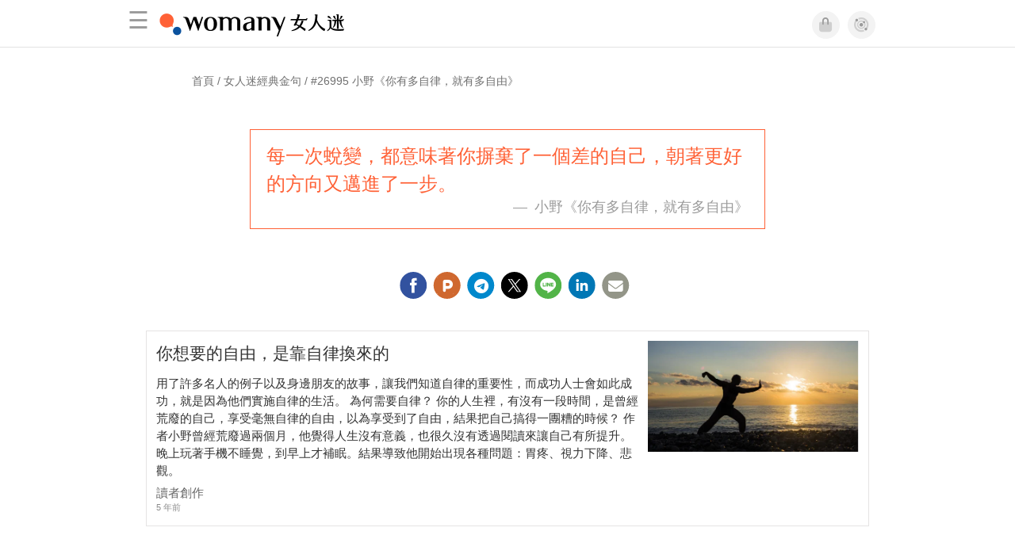

--- FILE ---
content_type: text/html; charset=utf-8
request_url: https://womany.net/quotes/26995
body_size: 10940
content:

<!DOCTYPE html>
<html ⚡>
  <head>
    <meta charset="utf-8">
    <title>女人迷經典金句 — 小野《你有多自律，就有多自由》</title>
      <link rel="preload" as="script" href="https://cdn.ampproject.org/v0.js">

<link rel="preconnect"   href="https://knight.womany.net" crossorigin>
<link rel="dns-prefetch" href="https://knight.womany.net">
<link rel="preconnect"   href="https://api.womany.net" crossorigin>
<link rel="dns-prefetch" href="https://api.womany.net">

    <link rel="canonical" href="https://womany.net/quotes/26995">
    <meta name="amp-google-client-id-api" content="googleanalytics">
    <meta name="description" content="每一次蛻變，都意味著你摒棄了一個差的自己，朝著更好的方向又邁進了一步。">
    <meta name="viewport" content="width=device-width,minimum-scale=1,initial-scale=1">
    <meta name="referrer" content="strict-origin-when-cross-origin">
    <meta property="fb:app_id" content="226870747360988"/>
    <meta property="og:site_name" content="女人迷 womany.net"/>
    <meta property="og:url" content="https://womany.net/quotes/26995"/>
    <meta property="og:title" content="女人迷經典金句 — 小野《你有多自律，就有多自由》"/>
    <meta property="og:description" content="每一次蛻變，都意味著你摒棄了一個差的自己，朝著更好的方向又邁進了一步。">
    <meta property="og:type" content="article"/>
      <meta property="og:image" name="image" content="http://womany.net/cdn-cgi/image/w=1200,h=630,fit=pad,f=auto/http%3A%2F%2Fmaker.womany.net%2Fshoot%3Fpath%3Dquotes%252f26995%26vpw%3D600%26vph%3D1000%26selector%3D.golden" />
      <meta property="og:image:secure_url" content="https://womany.net/cdn-cgi/image/w=1200,h=630,fit=pad,f=auto/http%3A%2F%2Fmaker.womany.net%2Fshoot%3Fpath%3Dquotes%252f26995%26vpw%3D600%26vph%3D1000%26selector%3D.golden" />
      <meta property="og:image:width" content="1200" />
      <meta property="og:image:height" content="630" />
      <meta name="twitter:image" content="https://womany.net/cdn-cgi/image/w=1200,h=630,fit=pad,f=auto/http%3A%2F%2Fmaker.womany.net%2Fshoot%3Fpath%3Dquotes%252f26995%26vpw%3D600%26vph%3D1000%26selector%3D.golden">
    <meta name="twitter:card" content="summary_large_image">
    <meta name="twitter:site" content="@womanyeditor">
    <meta name="twitter:creator" content="@womanyeditor">
    <meta name="twitter:title" content="女人迷經典金句 — 小野《你有多自律，就有多自由》">
    <meta name="twitter:description" content="每一次蛻變，都意味著你摒棄了一個差的自己，朝著更好的方向又邁進了一步。">
    <link rel="shortcut icon" sizes="16x16" href="/favicon.ico">
    <link rel="shortcut icon" sizes="32x32" href="/favicon32.ico">
    <link rel="icon" sizes="300x300" href="https://knight.womany.net/images/womany_logo_300x300_n.png">
      <link rel="apple-touch-icon"  href="https://womany.net/apple-touch-icon.png">
<link rel="apple-touch-icon"  sizes="120x120" href="https://womany.net/cdn-cgi/image/w=120,h=120,fit=scale-down/https://womany.net/apple-touch-icon.png">
<link rel="apple-touch-icon"  sizes="152x152" href="https://womany.net/cdn-cgi/image/w=152,h=152,fit=scale-down/https://womany.net/apple-touch-icon.png">
<link rel="apple-touch-icon"  sizes="167x167" href="https://womany.net/cdn-cgi/image/w=167,h=167,fit=scale-down/https://womany.net/apple-touch-icon.png">
<link rel="apple-touch-icon"  sizes="180x180" href="https://womany.net/cdn-cgi/image/w=180,h=180,fit=scale-down/https://womany.net/apple-touch-icon.png">


    

    <script async src="https://cdn.ampproject.org/v0.js"></script>
    <script async custom-element="amp-analytics" src="https://cdn.ampproject.org/v0/amp-analytics-0.1.js"></script>
    <script async custom-element="amp-social-share" src="https://cdn.ampproject.org/v0/amp-social-share-0.1.js"></script>
    <script async custom-element="amp-sidebar" src="https://cdn.ampproject.org/v0/amp-sidebar-0.1.js"></script>
    <script async custom-element="amp-form" src="https://cdn.ampproject.org/v0/amp-form-0.1.js"></script>
    <script async custom-template="amp-mustache" src="https://cdn.ampproject.org/v0/amp-mustache-0.2.js"></script>
      <script async custom-element="amp-auto-ads" src="https://cdn.ampproject.org/v0/amp-auto-ads-0.1.js"></script>
      <script async custom-element="amp-timeago" src="https://cdn.ampproject.org/v0/amp-timeago-0.1.js"></script>
      <script async custom-element="amp-geo" src="https://cdn.ampproject.org/v0/amp-geo-0.1.js"></script>

    <link rel="stylesheet" href="https://kit.fontawesome.com/ba15b83715.css" crossorigin="anonymous">


      
<script type="application/ld+json">
{
  "@context": "http://schema.org",
  "@graph": [
  {
    "@type": "WebSite",
    "name": "女人迷 Womany",
    "url": "https://womany.net",
    "image": "https://knight.womany.net/images/womany_logo_300x300_n.png",
    "potentialAction": {
      "@type": "SearchAction",
      "target": "https://womany.net/search?q={search_term_string}",
      "query-input": "required name=search_term_string"
    }
  },
  {
  "@context": "http://schema.org",
  "@type": "Organization",
  "name": "吾思傳媒股份有限公司",
  "alternateName": ["womany.net", "女人迷"],
  "url": "https://womany.net",
  "logo": "https://knight.womany.net/images/womany_logo_300x300_n.png",
  "contactPoint": {
    "@type": "ContactPoint",
    "telephone": "+886-2-2377-5999",
    "email": "客服信箱：sweetservice@womany.net",
    "contactType": "customer service",
    "availableLanguage": "Mandarin"
  },
  "sameAs": [
    "https://feeds.feedburner.com/womany",
    "https://instagram.com/womany",
    "https://page.line.me/?accountId=womanyshoptw",
    "https://t.me/womany_net",
    "https://twitter.com/womany",
    "https://www.facebook.com/womany.net",
    "https://www.linkedin.com/company/womany",
    "https://www.youtube.com/@womanytw",
    "news.google.com/publications/CAAqBwgKMLztgQsw4Y_-Ag"
  ]
}

  ]
}
</script>


    <style amp-custom>
      *{box-sizing:border-box}body{color:#333;font-family:PingFang TC,Heiti TC,Noto Sans TC,Noto Sans CJK TC,Source Han Sans TC,Verdana,Helvetica,Microsoft JhengHei,sans-serif;font-size:18px}html[lang=zh-cn] body{font-family:PingFang SC,Heiti SC,Noto Sans CJK SC,Noto Sans SC,Source Han Sans SC,Verdana,Helvetica,Microsoft YaHei,sans-serif}@media (-webkit-min-device-pixel-ratio:1.5625) and (max-width:900px),(-webkit-min-device-pixel-ratio:2) and (max-width:900px),(min-resolution:150dpi) and (max-width:900px){body{font-weight:300}}a{color:#666;text-decoration:none}a h1,a h2,a h3,a h4,a h5,a h6{color:#333}h1,h2,h3,h4,h5,h6{font-size:1em;font-weight:700;line-height:1em;margin:0}.article-actions .sharetools:after{content:"";display:table;clear:both}footer.general-footer{color:#fff;font-size:12.5px;font-weight:300;text-align:center;line-height:2.2em;padding:2em 1em;background-color:#885221;background-image:url(//knight.womany.net/packs/src/images/share/fingerw_q30-6c528cc2b1dd7a19548eb3a733ee6b12.jpg);background-position:50%;background-size:cover}footer.general-footer ul{margin:0;padding:0}footer.general-footer p{line-height:2em;margin:0 0 10px}footer.general-footer a{color:#fff;text-decoration:none}@media (hover:hover){footer.general-footer a:hover{text-decoration:underline}}footer.general-footer>div{margin:0 auto;position:relative}footer.general-footer p.slogan{font-size:1.25em;letter-spacing:.33px;color:#fff;margin:.5em 0 1em}footer.general-footer p.slogan i{color:#ff6136}footer.general-footer ul{line-height:1.8em}footer.general-footer ul li{display:inline-block}footer.general-footer ul li a{padding:0 .33em}footer.general-footer ul.about{font-size:1.45em;font-weight:400}footer.general-footer ul.about li a{padding:0 .22em}footer.general-footer ul.social{font-size:6px;line-height:2em;margin:12px 0}footer.general-footer ul.social li a{font-size:22px}footer.general-footer ul.social .rss,footer.general-footer ul.social span{display:none}footer.general-footer ul.social .fab.fa-telegram-plane{font-size:1.1em}footer.general-footer ul.social .fab.icon-line-white:before{height:22px;width:23px;background-size:contain;background-repeat:no-repeat}footer.general-footer .copyright{border-top:1px solid #fff;margin-top:.5em;padding-top:1em;line-height:1.5em}footer.general-footer .copyright ul li{display:inline-block}footer.general-footer .copyright .year{display:block;font-weight:300;margin-top:1em;line-height:1em}@media (min-width:768px){footer.general-footer>div{max-width:728px}footer.general-footer ul.about{text-align:left}footer.general-footer ul.social{right:0;top:70px;position:absolute}footer.general-footer ul.social li a{padding:0 .25em}footer.general-footer ul.social .rss{display:inline-block}footer.general-footer .copyright{text-align:left}footer.general-footer .copyright ul{display:inline}footer.general-footer .copyright li:first-of-type{padding-left:.33em}footer.general-footer .copyright .year{float:right;margin:0 .4em 0 0;line-height:1.8em}}#w-header .hamburger,#w-sidebar .hamburger{color:#888;cursor:pointer;font-size:30px;line-height:51px;padding:0 11px 9px}#w-header .hamburger:focus,#w-sidebar .hamburger:focus{outline:none}#w-header .hamburger:active,#w-sidebar .hamburger:active{opacity:1}@media (hover:hover){#w-header .hamburger:hover,#w-sidebar .hamburger:hover{opacity:.7}}#w-header .hamburger{float:left}#w-sidebar .hamburger{height:60px}#w-sidebar{font-size:14px;margin:0;background:#f3f3f3;box-shadow:0 0 6px rgba(0,0,0,.2)}#w-sidebar ul{display:block;padding:0;margin:0}#w-sidebar li{list-style:none}#w-sidebar li a{cursor:pointer;text-decoration:none;color:#424242;font-size:1.2em;font-weight:300;padding:12px 10px 12px 25px;display:block;line-height:1em;width:205px}@media (hover:hover){#w-sidebar li a:hover{background:#fff}}#w-sidebar li.spacer{background:transparent;padding:20px 2em 3px 1.8em;font-weight:300;color:#787878;line-height:normal}#w-sidebar li.new-feature a:last-child:after{display:inline-block;font:normal normal normal 14px/1 Font Awesome\ 6 Pro;font-size:inherit;text-rendering:auto;-webkit-font-smoothing:antialiased;-moz-osx-font-smoothing:grayscale;content:"\f111";color:#00a7e3;font-size:12px;transform:scale(.65);position:absolute;left:6px;line-height:21px;opacity:.5;font-weight:900}#w-sidebar li.m-interests{position:relative;display:flex;flex-direction:row;justify-content:flex-start;align-items:center}#w-sidebar li.m-interests input{display:none}@media (hover:hover){#w-sidebar li.m-interests:hover,#w-sidebar li.m-interests a:hover+label#open-submenu:after,#w-sidebar li.m-interests a:hover+label#open-submenu:before{background-color:#fff}#w-sidebar li.m-interests label#close-submenu:hover,#w-sidebar li.m-interests label#open-submenu:hover{cursor:pointer}#w-sidebar li.m-interests label#close-submenu:hover:after,#w-sidebar li.m-interests label#close-submenu:hover:before,#w-sidebar li.m-interests label#open-submenu:hover:after,#w-sidebar li.m-interests label#open-submenu:hover:before{background-color:#fff}}#w-sidebar li.m-interests label{position:relative}#w-sidebar li.m-interests label:after,#w-sidebar li.m-interests label:before{content:"";display:block;width:100%;height:100%;position:absolute}#w-sidebar li.m-interests label:before{top:0}#w-sidebar li.m-interests label:after{width:8px;height:8px;border-top:2px solid rgba(0,0,0,.3);border-right:2px solid rgba(0,0,0,.3)}#w-sidebar li.m-interests label#open-submenu{width:50px;height:40px}#w-sidebar li.m-interests label#open-submenu:before{width:50px;height:40px;right:0}#w-sidebar li.m-interests label#open-submenu:after{transform:translate(-50%,-50%) rotate(45deg);top:50%;right:40%;z-index:2}#w-sidebar li.m-interests label#open-submenu input[type=radio]+.submenu{position:fixed;top:0;left:0;height:200%;background-color:#f3f3f3;transform:translateX(100%);transition:translate,ease,.3s;z-index:3}#w-sidebar li.m-interests label#open-submenu input[type=radio]:checked+.submenu{transform:translateX(0)}#w-sidebar li.m-interests label#close-submenu{display:block;height:70px;font-size:1.2em;font-weight:400;padding:0 0 0 41px;color:rgba(0,0,0,.3)}#w-sidebar li.m-interests label#close-submenu p{margin-bottom:0;position:absolute;bottom:11px;height:24px;line-height:24px}#w-sidebar li.m-interests label#close-submenu:before{top:0;left:0;z-index:-1}#w-sidebar li.m-interests label#close-submenu:after{transform:translateY(-50%) rotate(225deg);bottom:13px;left:22px}#w-sidebar li.m-interests a[title=關注興趣]{width:75%}#w-main-content{margin:0 auto;max-width:980px;padding:20px 0}#structure-breadcrumb{background:#fff;padding:1em;color:#707070;font-weight:300;line-height:1.5;font-size:14px;text-align:center}#structure-breadcrumb .inner{max-width:980px;text-align:left;margin:auto;padding:0 60px;overflow:hidden}#structure-breadcrumb .inner a{color:inherit}@media (hover:hover){#structure-breadcrumb .inner a:hover{color:#ff9f0f}}@media screen and (max-width:640px){#structure-breadcrumb .inner{max-width:100%;white-space:nowrap;overflow:hidden;text-overflow:ellipsis;padding:0 20px}}.article-actions{color:#9b9b9b;font-size:.7em;font-weight:400;padding:1em 0}@media (min-width:768px){.article-actions{font-size:.9em;font-weight:500}}.article-actions .sharetools{display:block;float:right;max-width:400px;width:100%;line-height:1.75em;transform-origin:center right;transform:scale(.85)}.article-actions .sharetools amp-social-share{min-width:40px;min-height:40px;position:relative;float:left;border-radius:50%;background-size:80%;margin:5px}.article-actions .sharetools amp-social-share:before{line-height:35px;position:absolute}.article-actions .sharetools amp-social-share[type=plurk]:before{background-color:#fff;width:25px;height:25px;line-height:25px;-webkit-clip-path:circle(17px);clip-path:circle(17px)}.article-actions .sharetools amp-social-share[type=email]{background-image:none}.article-actions .sharetools amp-social-share[type=print]{padding-left:2px}@media (max-width:767px){.article-actions .sharetools{height:auto;transform-origin:center left;max-width:none;float:none;width:118%;text-align:center}.article-actions .sharetools amp-social-share{float:none;margin:0 2px}}.article-actions .sharetools amp-social-share[type=plurk]{background-color:#cf682f;color:#cf682f}.article-actions .sharetools amp-social-share[type=telegram]{background-color:#08c;color:#fff}.article-actions .sharetools amp-social-share[type=email],.article-actions .sharetools amp-social-share[type=print]{background-color:#939588;color:#fff}.article-actions .sharetools amp-social-share[type=plurk]:before{font-size:36px;top:8px;left:5px}.article-actions .sharetools amp-social-share[type=telegram]:before{font-size:22px;top:3px;left:10px}.article-actions .sharetools amp-social-share[type=email]:before{font-size:22px;top:3px;left:9.5px}.article-actions .sharetools amp-social-share[type=print]:before{font-size:19.8px;top:2px;left:11px}.article-actions .sharetools amp-social-share[type=twitter]{background-size:20px}.article-actions .sharetools{float:none;margin:0 auto}.article-list{padding:.9em}.article-list .article-block{background-color:#fff;display:inline-block;position:relative;margin:0 0 30px;width:100%;color:#333;border:1px solid #e5e3e3}@media (hover:hover){.article-list .article-block:hover{box-shadow:0 0 6px rgba(0,0,0,.33)}}.article-list .article-block:focus{box-shadow:0 0 6px rgba(0,0,0,.33)}.article-list .article-block amp-img.contextimg{display:none}@media (min-width:600px){.article-list .article-block amp-img.contextimg{display:block}}.article-list .article-block .context{display:block;font-size:.85em;padding:.75rem}.article-list .article-block .context h2{color:#333;font-weight:400;font-size:1.4em;line-height:1.5em;padding:0 0 3px;margin-bottom:.5rem}.article-list .article-block .context .contextimg{float:right;width:30%;min-width:220px;margin:0 0 .75em .75em}.article-list .article-block .context p{line-height:1.5em;margin:0 0 .5em}.article-list .article-block .context .author{color:#666;display:block;font-size:.95em;margin-bottom:.1em}.article-list .article-block .context .time{color:#8c8c8c;display:block;font-size:.75em;height:18px}.pagination-wrapper .pagination ul{padding:0;font-size:18px}@media (max-width:640px){.pagination-wrapper .pagination ul{justify-content:space-around;width:100vw;max-width:534px;font-size:16px}.pagination-wrapper .pagination ul a{display:inline-flex;align-items:center;justify-content:center;padding:0 8px;height:48px;min-width:2.5em;line-height:1.1em;margin:0 1px}}@media (max-width:480px){.pagination-wrapper .pagination ul{font-size:14px}.pagination-wrapper .pagination ul a{min-width:1.8em;padding:0 7px}.pagination-wrapper .pagination ul li.next,.pagination-wrapper .pagination ul li.prev{font-size:.85em}}#w-main-content{padding:1em}a.golden,blockquote.golden{margin:1.5em auto 1.25em;padding:15px 20px;max-width:650px;background-color:inherit;color:#ff6136;font-size:1.33em;font-weight:400;display:block;border:1px solid #ff6136}@media (hover:hover){a.golden.index:hover,blockquote.golden.index:hover{background-color:#f6f6f6;color:#d07a00;border-color:#d07a00}}a.golden p,blockquote.golden p{margin:0;line-height:1.5em}a.golden cite,blockquote.golden cite{display:block;text-align:right;color:#9b9b9b;font-size:.75em;font-style:normal}a.golden cite a,blockquote.golden cite a{color:#9b9b9b;text-decoration:none}a.golden cite:before,blockquote.golden cite:before{content:"—";margin-right:.2em}
      body{padding-top:60px}#w-header{background-color:#fff;color:#fff;font-size:14px;height:60px;overflow:hidden;position:fixed;text-align:center;top:0;width:100%;z-index:999;border-bottom:1px solid #e3e3e3}#w-header>div{max-width:980px;margin:0 auto;position:relative}#w-header .womany-logo{width:240px;height:60px;display:block;float:left;background-origin:content-box;background-position:0;background-size:auto 100%;text-indent:200%;overflow:hidden;white-space:nowrap}@media (max-width:600px){#w-header .womany-logo{width:165px}}#w-header .hamburger{color:#9b9b9b}#w-header .social{display:block;height:60px;float:right;cursor:pointer;margin-right:1.5em;padding-top:13.5px;font-size:1.25em}#w-header .social .btn-feature{display:block;float:left;margin-left:10px;width:35px;height:35px;color:#9b9b9b;background-color:#f3f3f3;border:1px solid #f3f3f3;border-radius:50%}@media (hover:hover){#w-header .social .btn-feature:hover{color:#fff;background-color:#ff6136;border-color:#ff6136}}#w-header .social .btn-feature i{font-size:1.05em;line-height:33px}#w-header .social .btn-feature.account{background-size:cover}#w-header .social .btn-log{display:block;height:30px;position:relative;top:3px;float:right;padding:0 1.5em;margin-left:15px;color:#fff;border-radius:5px;font-size:.9em;font-weight:400;line-height:30px;background-color:#ff6136}@media (hover:hover){#w-header .social .btn-log:hover{background-color:#ff4d1d}}@media (max-width:480px){#w-header .social{margin-right:.5em}#w-header .social .btn-log{margin-left:10px;padding:0 1em}}@media (max-width:400px){#w-header .social .btn-log.out{display:none}}@media (prefers-color-scheme:dark){#w-header{background-color:#111;border-color:#262626}#w-header .social .btn-feature{color:#9b9b9b;background-color:#333;border-color:#111}}@media (prefers-color-scheme:dark) and (hover:hover){#w-header .social .btn-feature:hover{color:#fff;background-color:#ff6136;border-color:#ff6136}}#w-sidebar{background-color:#f3f3f3}#w-sidebar li:visited a{background-color:#fff}@media (hover:hover){#w-sidebar li:hover a{background-color:#fff}}#w-sidebar li.new-feature a:last-child:after{color:#00a7e3;opacity:1}article.amp .article-header .interests .interest a{color:#ff6136}@media (hover:hover){article.amp .article-header .interests .interest a:hover{color:#ff6136}}@media (hover:hover){article.amp .article-header .article-actions a:hover{color:#ff6136;text-decoration:none}}article.amp .article-main .article-body a,article.amp .article-main .article-body a:visited,article.amp .article-title{border-color:#ff6136}@media (hover:hover){article.amp .article-main .article-body a:hover{border-color:#ff6136}}article.amp .article-main .article-body blockquote.golden p{color:#ff6136}article.amp .article-main .article-body .further a{background-image:linear-gradient(180deg,transparent 60%,#ff9d83 0)}@media (hover:hover){article.amp .article-main .article-body .further a:hover{background-image:linear-gradient(180deg,transparent 60%,#ff6136 0)}}article.amp .article-main .article-body .further a:visited{background-image:linear-gradient(180deg,transparent 60%,#ff6136 0)}article.amp .article-main .article-meta .related-articles-structure a{background-image:linear-gradient(180deg,transparent 60%,#ff9d83 0)}@media (hover:hover){article.amp .article-main .article-meta .related-articles-structure a:hover{background-image:linear-gradient(180deg,transparent 60%,#ff6136 0)}}article.amp .article-main .article-meta .related-articles-structure a:visited{background-image:linear-gradient(180deg,transparent 60%,#ff6136 0)}article.amp .article-main .article-meta .tags a{color:#ff6136;border:1px solid #ff6136;background-color:transparent}@media (hover:hover){article.amp .article-main .article-meta .tags a:hover{background-color:#f8f8f8}}article.amp .article-main .article-meta .tags a:before{content:"#"}article.amp .article-main .article-meta .editor-info p a{border-color:#ff6136}@media (hover:hover){article.amp .article-main .article-meta .editor-info p a:hover{border-color:#ff6136}}article.amp .article-main .article-meta .article-actions.bottom{border:none}article.amp .article-main .article-meta .embedded-block a{border-color:#ff6136}@media (hover:hover){article.amp .article-main .article-meta .embedded-block a:hover{border-color:#ff6136}}article.amp .article-main .article-meta .disclaimer p a{border-color:#ff6136}@media (hover:hover){article.amp .article-main .article-meta .disclaimer p a:hover{border-color:#ff6136}}@media (prefers-color-scheme:dark){body #w-sidebar li:hover a{background-color:#333}body article.amp .article-header .interests .interest a{color:#ff6136}}@media (prefers-color-scheme:dark) and (hover:hover){body article.amp .article-header .interests .interest a:hover{color:#ff6136}}@media (prefers-color-scheme:dark){body article.amp .article-header .article-title{border-color:#ff6136}body article.amp .article-header .article-actions a{color:grey}}@media (prefers-color-scheme:dark) and (hover:hover){body article.amp .article-header .article-actions a:hover{color:#ff6136}}@media (prefers-color-scheme:dark){body article.amp .article-header .article-actions a:active,body article.amp .article-header .article-actions a:visited,body article.amp .article-main .article-body blockquote.golden p{color:#ff6136}body article.amp .article-main .article-body .further a{background-image:linear-gradient(180deg,transparent 60%,#ff9d83 0)}}@media (prefers-color-scheme:dark) and (hover:hover){body article.amp .article-main .article-body .further a:hover{background-image:linear-gradient(180deg,transparent 60%,#ff6136 0)}}@media (prefers-color-scheme:dark){body article.amp .article-main .article-body .further a:visited{background-image:linear-gradient(180deg,transparent 60%,#ff6136 0)}body article.amp .article-main .article-meta .related-articles-structure a{background-image:linear-gradient(180deg,transparent 60%,#ff9d83 0)}}@media (prefers-color-scheme:dark) and (hover:hover){body article.amp .article-main .article-meta .related-articles-structure a:hover{background-image:linear-gradient(180deg,transparent 60%,#ff6136 0)}}@media (prefers-color-scheme:dark){body article.amp .article-main .article-meta .related-articles-structure a:visited{background-image:linear-gradient(180deg,transparent 60%,#ff6136 0)}body article.amp .article-main .article-meta .tags a{color:#ff6136;border-color:#ff6136}}@media (prefers-color-scheme:dark) and (hover:hover){body article.amp .article-main .article-meta .tags a:active:hover,body article.amp .article-main .article-meta .tags a:hover,body article.amp .article-main .article-meta .tags a:visited:hover{color:#ff6136;background-color:rgba(240,140,0,.15)}}@media (prefers-color-scheme:dark){body article.amp .article-main .article-meta .tags a:active{background-color:rgba(240,140,0,.25)}body article.amp .article-main .article-meta .article-author .author{color:#999}}#w-header .womany-logo{background-image:url(/images/header_logo_560x120_womany_light_n.png)}@media (prefers-color-scheme:dark){#w-header .womany-logo{background-image:url(/images/header_logo_560x120_womany_dark_n.png)}}@media (max-width:480px){#w-header .womany-logo{width:135px;background-position:0;background-size:230px}}@media (max-width:374px){#w-header .womany-logo{width:80px;background-position:-183px -1px;background-size:auto 110%}}
    </style>
    <style amp-boilerplate>body{-webkit-animation:-amp-start 8s steps(1,end) 0s 1 normal both;-moz-animation:-amp-start 8s steps(1,end) 0s 1 normal both;-ms-animation:-amp-start 8s steps(1,end) 0s 1 normal both;animation:-amp-start 8s steps(1,end) 0s 1 normal both}@-webkit-keyframes -amp-start{from{visibility:hidden}to{visibility:visible}}@-moz-keyframes -amp-start{from{visibility:hidden}to{visibility:visible}}@-ms-keyframes -amp-start{from{visibility:hidden}to{visibility:visible}}@-o-keyframes -amp-start{from{visibility:hidden}to{visibility:visible}}@keyframes -amp-start{from{visibility:hidden}to{visibility:visible}}</style><noscript><style amp-boilerplate>body{-webkit-animation:none;-moz-animation:none;-ms-animation:none;animation:none}</style></noscript>

  </head>

  <body data-browser="Chrome" data-browser-version="119" data-browser-lang="" class="b-quotes b-show b-26995 s-womany" id="ampbody">
      
<amp-analytics config="https://www.googletagmanager.com/amp.json?id=GTM-WM8QJRWX&gtm.url=SOURCE_URL" data-credentials="include"></amp-analytics>


        
<!-- GA4 -->

<amp-analytics type="gtag" data-credentials="include">
<script type="application/json">
{
  "vars": {
    "linker": { "domains": ["womany.net", "cn.womany.net", "en.womany.net", "jp.womany.net", "talk.womany.net", "shop.womany.net", "lianhonghong.com", "talk.lianhonghong.com"] },
    "config": {
      "G-RMQE8FQW44": { "groups": "default", "content_group": "amp_general-amp_quotes_show" }
    }
  },
  "triggers": {
    "button-m-hamburger": {
      "on": "click",
      "selector": ".hamburger",
      "vars": {
        "content_group": "general-amp_quotes_show",
        "event_name": "Website Tracking",
        "event_category": "menu-header_click",
        "event_label": "hamburger-amp"
      }
    },
    "header-womany-logo": {
      "on": "click",
      "selector": ".womany-logo",
      "vars": {
        "content_group": "general-amp_quotes_show",
        "event_name": "Website Tracking",
        "event_category": "menu-header_click",
        "event_label": "m-womany-logo-amp"
      }
    },
    "header-login": {
      "on": "click",
      "selector": ".btn-login",
      "vars": {
        "content_group": "general-amp_quotes_show",
        "event_name": "Website Tracking",
        "event_category": "menu-header_click",
        "event_label": "m-login-amp"
      }
    },
    "header-icon": {
      "on": "click",
      "selector": ".btn-feature",
      "vars": {
        "content_group": "general-amp_quotes_show",
        "event_name": "Website Tracking",
        "event_category": "menu-header_click",
        "event_label": "${trackthis}-amp"
      }
    },
    "sidenav-li-click": {
      "on": "click",
      "selector": ".sidebar li",
      "vars": {
        "content_group": "general-amp_quotes_show",
        "event_name": "Website Tracking",
        "event_category": "menu-sidenav_click",
        "event_label": "${eventLbl}-amp"
      }
    }
  }
}
</script>
</amp-analytics>


        <amp-geo layout="nodisplay"></amp-geo>
<amp-analytics>
  <script type="application/json">
    {
      "transport": {
        "xhrpost": true,
        "useBody": true
      },
      "requests": {
        "event": "https://api.womany.net/analytics/mixpanel"
      },
      "extraUrlParams": {
        "properties": {
          "distinct_id": "${accessReaderId}",
          "$current_url": "${sourceUrl}",
          "$initial_referrer": "$IF(${externalReferrer}, ${externalReferrer}, $direct)",
          "$insert_id": "${random}",
          "$lib_version": "20230906-2000",
          "$os": "${uach(platform)}",
          "$model": "${uach(model)}",
          "$referrer": "${documentReferrer}",
          "$screen_height": "${screenHeight}",
          "$screen_width": "${screenWidth}",
          "$user_id": "${accessReaderId}",
          "current_domain": "${sourceHost}",
          "current_page_title": "${title}",
          "current_url_path": "${sourcePath}",
          "mp_country_code": "${ampGeo(ISOCountry)}",
          "mp_lib": "web_amp",
          "fbclid": "${queryParam(fbclid)}",
          "gclid": "${queryParam(gclid)}",
          "utm_campaign": "${queryParam(utm_campaign)}",
          "utm_content": "${queryParam(utm_content)}",
          "utm_medium": "${queryParam(utm_medium)}",
          "utm_source": "${queryParam(utm_source)}",
          "utm_term": "${queryParam(utm_term)}",
          "$geo_source": "amp-geo",
          "$timezone": "${timezoneCode}"
        }

      },
      "triggers": {
        "trackPageview": {
          "on": "visible",
          "request": "event",
          "extraUrlParams": {
            "event": "$mp_web_page_view"
          }
        },

        "button-m-hamburger": {
          "request": "event",
          "on": "click",
          "selector": ".hamburger",
          "extraUrlParams": {
            "event": "Website Tracking",
            "vars": {
              "content_group": "general-amp_quotes_show",
              "Event Category": "menu-header_click",
              "Event Label": "hamburger-amp"
            }
          }
        },
        "header-womany-logo": {
          "request": "event",
          "on": "click",
          "selector": ".womany-logo",
          "extraUrlParams": {
            "event": "Website Tracking",
            "vars": {
              "content_group": "general-amp_quotes_show",
              "Event Category": "menu-header_click",
              "Event Label": "m-womany-logo-amp"
            }
          }
        },
        "header-login": {
          "request": "event",
          "on": "click",
          "selector": ".btn-login",
          "extraUrlParams": {
            "event": "Website Tracking",
            "vars": {
              "content_group": "general-amp_quotes_show",
              "Event Category": "menu-header_click",
              "Event Label": "m-login-amp"
            }
          }
        },
        "header-icon": {
          "request": "event",
          "on": "click",
          "selector": ".btn-feature",
          "extraUrlParams": {
            "event": "Website Tracking",
            "vars": {
              "content_group": "general-amp_quotes_show",
              "Event Category": "menu-header_click",
              "Event Label": "${trackthis}-amp"
            }
          }
        },
        "sidenav-li-click": {
          "request": "event",
          "on": "click",
          "selector": ".sidebar li",
          "extraUrlParams": {
            "event": "Website Tracking",
            "vars": {
              "content_group": "general-amp_quotes_show",
              "Event Category": "menu-sidenav_click",
              "Event Label": "${eventLbl}-amp"
            }
          }
        }
      }
    }
  </script>
</amp-analytics>


      <amp-auto-ads type="adsense" data-ad-client="ca-pub-0432342388581356"></amp-auto-ads>

      

<header id="w-header" >
  <div>

      <div role="button" on="tap:w-sidebar.toggle" tabindex="0" class="hamburger">☰</div>

    <a class="womany-logo" href="/?ref=amp-header-logo">
      女人迷 Womany
    </a>

    <div class="social">

      <a class="shop btn-feature" href="https://shop.womany.net?ref=amp-header-icon" data-vars-trackthis="shop" target="_blank" title="女人迷商號">
        <i class="fa-fw fad fa-shopping-bag" aria-hidden="true"></i>
      </a>

      <a class="dei btn-feature" href="https://womany.net/dei/?ref=amp-header-icon" data-vars-trackthis="dei" target="_blank" title="DEI 多元共融">
        <i class="fa-fw fad fa-solar-system" aria-hidden="true"></i>
      </a>

      <span amp-access="NOT data.user.login" amp-access-hide>
        <a class="btn-log" on="tap:amp-access.login-sign-in" rel="nofollow" role="button">登入</a>
      </span>

      <span amp-access="data.user.login" amp-access-hide>
        <a class="btn-log out" on="tap:amp-access.login-sign-out" rel="nofollow" role="button">登出</a>
        <template amp-access-template type="amp-mustache">
          <a class="account btn-feature" href="https://womany.net/users/profile?ref=amp-header-icon" rel="nofollow" style="background-image: url(https://womany.net/cdn-cgi/image/w=70,h=70,fit=scale-down,f=auto/https:{{data.user.avatar}});">
          </a>
        </template>
      </span>

    </div>

  </div>
</header>


      <amp-sidebar id="w-sidebar" layout="nodisplay" side="left" >
  <form action="/" target="_top">
    <div role="button" aria-label="close sidebar" on="tap:w-sidebar.toggle" tabindex="0" class="hamburger">☰</div>

    <ul class="sidebar" itemscope itemtype="http://www.schema.org/SiteNavigationElement">

      <li class="spacer">主題分類</li>

      <li class="m-collections" itemprop="name" data-vars-event-lbl="m-collections">
        <meta content="https://womany.net/collections" itemprop="url">
        <a href="https://womany.net/collections?ref=amp-nav" title="特色專題">
          特色專題
        </a>
      </li>

      <li class="m-hottopics" itemprop="name" data-vars-event-lbl="m-hottopics">
        <meta content="https://womany.net/hottopics" itemprop="url">
        <a href="https://womany.net/hottopics?ref=amp-nav" title="熱門單元">
          熱門單元
        </a>
      </li>

      <li class="m-interests" itemprop="name" data-vars-event-lbl="m-interests">
        <meta content="https://womany.net/interests" itemprop="url">
        <a href="https://womany.net/interests?ref=amp-nav" title="關注興趣">
          關注興趣
        </a>
        <label id="open-submenu" for="mm-open-amp">
          <input id="mm-open-amp" type="radio" class="mm-open-amp" data-vars-event-lbl="mm-open-amp" name="status"/>
          <ul class="submenu m-read-cart">

            <li>
              <label id="close-submenu" for="mm-close-amp">
                <input id="mm-close-amp" type="radio" class="mm-close-amp" name="status" data-vars-event-lbl="mm-close-amp" checked="checked"/>
                <p>關注興趣</p>
              </label>
            </li>

            <li class="m-empowerment" title="女力職場" itemprop="name" data-vars-event-lbl="m-empowerment">
              <meta content="https://womany.net/interests/empowerment" itemprop="url">
              <a href="https://womany.net/interests/empowerment?ref=amp-nav">女力職場</a>
            </li>

            <li class="m-self-leading" title="自我成長" itemprop="name" data-vars-event-lbl="m-self-leading">
              <meta content="https://womany.net/topics/self-leading" itemprop="url">
              <a href="https://womany.net/topics/self-leading?ref=amp-nav">自我成長</a>
            </li>

            <li class="m-relationship" title="人際關係" itemprop="name" data-vars-event-lbl="m-relationship">
              <meta content="https://womany.net/interests/relationship" itemprop="url">
              <a href="https://womany.net/interests/relationship?ref=amp-nav">人際關係</a>
            </li>

            <li class="m-sense" title="生活風格" itemprop="name" data-vars-event-lbl="m-sense">
              <meta content="https://womany.net/interests/sense" itemprop="url">
              <a href="https://womany.net/interests/sense?ref=amp-nav">生活風格</a>
            </li>

            <li class="m-beauty" title="美妝保養" itemprop="name" data-vars-event-lbl="m-beauty">
              <meta content="https://womany.net/interests/beauty" itemprop="url">
              <a href="https://womany.net/interests/beauty?ref=amp-nav">美妝保養</a>
            </li>

            <li class="m-highfashion" title="時尚精品" itemprop="name" data-vars-event-lbl="m-highfashion">
              <meta content="https://womany.net/topics/highfashion" itemprop="url">
              <a href="https://womany.net/topics/highfashion?ref=amp-nav">時尚精品</a>
            </li>

            <li class="m-health" title="身體康健" itemprop="name" data-vars-event-lbl="m-health">
              <meta content="https://womany.net/interests/health" itemprop="url">
              <a href="https://womany.net/interests/health?ref=amp-nav">身體康健</a>
            </li>

            <li class="m-theme-travel" title="女子旅行" itemprop="name" data-vars-event-lbl="m-theme-travel">
              <meta content="https://womany.net/topics/theme-travel" itemprop="url">
              <a href="https://womany.net/topics/theme-travel?ref=amp-nav">女子旅行</a>
            </li>

            <li class="m-femme-finance" title="女子理財" itemprop="name" data-vars-event-lbl="m-femme-finance">
              <meta content="https://womany.net/topics/femme-finance" itemprop="url">
              <a href="https://womany.net/topics/femme-finance?ref=amp-nav">女子理財</a>
            </li>

            <li class="m-diversity" title="多元共融" itemprop="name" data-vars-event-lbl="m-diversity">
              <meta content="https://womany.net/interests/diversity" itemprop="url">
              <a href="https://womany.net/interests/diversity?ref=amp-nav">多元共融</a>
            </li>

          </ul>
        </label>
      </li>

      <li class="m-read" itemprop="name" data-vars-event-lbl="m-read">
        <meta content="https://womany.net/read" itemprop="url">
        <a href="https://womany.net/read?ref=amp-nav" title="最新文章">
          最新文章
        </a>
      </li>

      <li class="m-story" itemprop="name" data-vars-event-lbl="m-story">
        <meta content="https://womany.net/story" itemprop="url">
        <a href="https://womany.net/story?ref=amp-nav" title="影音圖卡">
          影音圖卡
        </a>
      </li>

      <li class="spacer">更多服務</li>

      <li class="m-dei" itemprop="name" data-vars-event-lbl="m-dei">
        <meta content="https://womany.net/dei" itemprop="url">
        <a href="https://womany.net/dei/?ref=amp-nav" title="DEI 多元共融">
          多元共融 DEI
        </a>
      </li>

      <li class="m-courses" itemprop="name" data-vars-event-lbl="m-courses">
        <meta content="https://u.womany.net/" itemprop="url">
        <a href="https://u.womany.net/?ref=amp-nav" title="女人迷課程">
          女人迷課程
        </a>
      </li>

      <li class="m-empower" itemprop="name" data-vars-event-lbl="m-empower">
        <meta content="https://womany.net/empowerment" itemprop="url">
        <a href="https://womany.net/empowerment?ref=amp-nav" title="女力是什麼？女人迷女力趨勢">
          女力趨勢
        </a>
      </li>

      <li class="m-timeline" itemprop="name" data-vars-event-lbl="m-timeline">
        <meta content="https://womany.net/timeline" itemprop="url">
        <a href="https://womany.net/timeline?ref=amp-nav" title="你值得擁有">
          你值得擁有
        </a>
      </li>

      <li class="m-author" itemprop="name" data-vars-event-lbl="m-author">
        <meta content="https://womany.net/top_writers" itemprop="url">
        <a href="https://womany.net/top_writers?ref=amp-nav" title="名家專欄">
          名家專欄
        </a>
      </li>

      <li class="m-trials" itemprop="name" data-vars-event-lbl="m-trials">
        <meta content="https://womany.net/trials" itemprop="url">
        <a href="https://womany.net/trials?ref=amp-nav" title="試用體驗">
          試用體驗
        </a>
      </li>

      <li class="m-events" itemprop="name" data-vars-event-lbl="m-events">
        <meta content="https://womany.net/events" itemprop="url">
        <a href="https://womany.net/events?ref=amp-nav" title="活動講座">
          活動講座
        </a>
      </li>

      <li class="m-codeforgender" itemprop="name" data-vars-event-lbl="m-codeforgender">
        <meta content="https://codeforgender.com/events/202103" itemprop="url">
        <a href="https://codeforgender.com/events/202103?ref=amp-nav" title="性別駭客松">
          性別駭客松
        </a>
      </li>

      <li class="m-shop" itemprop="name" data-vars-event-lbl="m-shop">
        <meta content="https://shop.womany.net" itemprop="url">
        <a href="https://shop.womany.net/?ref=amp-nav" title="Womany Shop">
          Womany Shop
        </a>
      </li>

      <li class="m-talk" itemprop="name" data-vars-event-lbl="m-talk">
        <meta content="https://talk.womany.net" itemprop="url">
        <a href="https://talk.womany.net/?ref=amp-nav" title="熱烈討論">
          熱烈討論
        </a>
      </li>


      <li class="spacer">吾思品牌</li>

      <li class="m-hk" itemprop="name" data-vars-event-lbl="m-hk">
        <meta content="https://womany.net/hk" itemprop="url">
        <a href="https://womany.net/hk?ref=amp-nav" title="女人迷香港">
          女人迷香港
        </a>
      </li>

      <li class="m-genderpower" itemprop="name" data-vars-event-lbl="m-genderpower">
        <meta content="https://womany.net/genderpower" itemprop="url">
        <a href="https://womany.net/genderpower?ref=amp-nav" title="性別力">
          性別力
        </a>
      </li>

      <li class="m-imhome" itemprop="name" data-vars-event-lbl="m-imhome">
        <meta content="https://womany.net/imhome" itemprop="url">
        <a href="https://womany.net/imhome?ref=amp-nav" title="回家吧">
          回家吧
        </a>
      </li>

      <li class="m-lianhonghong" itemprop="name" data-vars-event-lbl="m-lianhonghong">
        <meta content="https://lianhonghong.com/" itemprop="url">
        <a href="https://lianhonghong.com/?ref=amp-nav" title="臉紅紅" target="_blank">
          臉紅紅
        </a>
      </li>

    </ul>
  </form>
</amp-sidebar>


    <div class="body">

      <div id="content-container" class="container">
        <div id="w-main-content">
          

<script type="application/ld+json">
  {
    "@context": "http://schema.org",
    "@type": "BreadcrumbList",
    "itemListElement": [
      {
        "@type": "ListItem",
        "position": 1,
        "item": {
          "@id": "https://womany.net",
          "name": "女人迷 Womany"
        }
      },
      {
        "@type": "ListItem",
        "position": 2,
        "item": {
          "@id": "https://womany.net/quotes",
          "name": "女人迷經典金句"
        }
      },
      {
        "@type": "ListItem",
        "position": 3,
        "item": {
          "name": "26995"
        }
      }
    ]
  }
</script>


<div id="structure-breadcrumb">
  <div class="inner">
    <a href="https://womany.net?ref=structure-breadcrumb">首頁</a> /
    <a href="https://womany.net/quotes?ref=structure-breadcrumb">女人迷經典金句</a> /
    <a href="https://womany.net/quotes/26995?ref=structure-breadcrumb">#26995 小野《你有多自律，就有多自由》</a>
  </div>
</div>

<!-- fork template from dom_template.html -->
<blockquote class="golden" id="26995">
  <p>每一次蛻變，都意味著你摒棄了一個差的自己，朝著更好的方向又邁進了一步。</p>
  <footer>
    <cite>
            <a target="_blank" href="/read/article/25317?ref=quotes_26995">小野《你有多自律，就有多自由》</a>
    </cite>
  </footer>
</blockquote>

  <aside class="article-actions bottom">
    <span class="sharetools">
  <amp-social-share width="35" height="35" data-param-href="https://womany.net/quotes/26995?utm_campaign=ampshare&utm_medium=social&utm_source=facebook" type="facebook" data-param-app_id="226870747360988"></amp-social-share>
  <amp-social-share width="35" height="35" data-param-content="https://womany.net/quotes/26995?utm_campaign=ampshare&utm_medium=social&utm_source=plurk" type="plurk" data-share-endpoint="https://www.plurk.com/m?qualifier=shares" class="fas fa-parking"></amp-social-share>
  <amp-social-share width="35" height="35" data-param-url="https://womany.net/quotes/26995?utm_campaign=ampshare&utm_medium=social&utm_source=telegram" type="telegram" data-share-endpoint="https://telegram.me/share/url" class="fab fa-telegram-plane"></amp-social-share>
  <amp-social-share width="35" height="35" data-param-url="https://womany.net/quotes/26995?utm_campaign=ampshare&utm_medium=social&utm_source=twitter" type="twitter"></amp-social-share>
  <amp-social-share width="35" height="35" data-param-url="https://womany.net/quotes/26995?utm_campaign=ampshare&utm_medium=social&utm_source=line" type="line"></amp-social-share>
  <amp-social-share width="35" height="35" data-param-url="https://womany.net/quotes/26995?utm_campaign=ampshare&utm_medium=social&utm_source=linkedin" type="linkedin"></amp-social-share>
  <amp-social-share width="35" height="35" data-param-body="https://womany.net/quotes/26995?utm_campaign=ampshare&utm_medium=social&utm_source=email" type="email" class="fas fa-envelope"></amp-social-share>
</span>

  </aside>

    <section class="article-list">
      <div class="container">
        <div class="articles">
          <a target="_blank" class="article-block" href="https://womany.net/read/article/25317?ref=quote_26995" title="你想要的自由，是靠自律換來的" data-id="25317">
  <article>
    <span class="context">
      <amp-img class="contextimg" src="https://womany.net/cdn-cgi/image/w=600,h=315,fit=cover,f=auto/https://castle.womany.net/images/articles/25317/womany_wen_zhang_1200x630_cover_photo__te_se_tu_mo_ban_2_1600601233-17919-0056-0061.png" alt="" width="1200" height="630" layout="intrinsic"></amp-img>
      <h2>你想要的自由，是靠自律換來的</h2>
      <p class="description">用了許多名人的例子以及身邊朋友的故事，讓我們知道自律的重要性，而成功人士會如此成功，就是因為他們實施自律的生活。 為何需要自律？ 你的人生裡，有沒有一段時間，是曾經荒廢的自己，享受毫無自律的自由，以為享受到了自由，結果把自己搞得一團糟的時候？ 作者小野曾經荒廢過兩個月，他覺得人生沒有意義，也很久沒有透過閱讀來讓自己有所提升。晚上玩著手機不睡覺，到早上才補眠。結果導致他開始出現各種問題：胃疼、視力下降、悲觀。 </p>
      <span class="author">讀者創作</span>
      <amp-timeago class="time" layout="fixed-height" height="18" locale="zhTW" datetime="2020-09-22T09:00:00+08:00">2020/09/22 上午  9:00:00</amp-timeago>
    </span>
  </article>
</a>

        </div>
      </div>
    </section>

        </div>

          
<footer class="general-footer" id="w-footer">
  <div>

    <p class="slogan">
      嘿，親愛的，女人迷最愛你 <i class="fa fa-heart" aria-hidden="true"></i><br>
      We support and empower you!
    </p>

    <ul class="about">
      <li><a href="https://womany.net/about?ref=amp-footer">關於我們</a></li>
      <li><a href="https://womany.net/careers?ref=amp-footer">加入我們</a></li>
      <li><a href="https://womany.net/advertising?ref=amp-footer" rel="nofollow" target="_blank">廣告合作</a></li>
      <li><a href="https://womany.net/sitemap?ref=amp-footer">內容總覽</a></li>
    </ul>

    <ul class="social">
      <li>
        <a href="https://www.youtube.com/@womanytw" target="_blank" title="YouTube">
          <i class="fab fa-youtube" aria-hidden="true"></i><span>YouTube</span>
        </a>
      </li>

      <li>
        <a href="https://www.instagram.com/womany/" target="_blank" title="Instagram">
          <i class="fab fa-instagram" aria-hidden="true"></i><span>Instagram</span>
        </a>
      </li>

      <li>
        <a href="https://liff.line.me/1645278921-kWRPP32q/?accountId=womanyshoptw" target="_blank" title="Line">
          <i class="fab fa-line" aria-hidden="true"></i><span>Line</span>
        </a>
      </li>

      <li>
        <a href="https://www.facebook.com/womany.net" target="_blank" title="女人迷粉絲團">
          <i class="fab fa-facebook-f" aria-hidden="true"></i><span>Facebook</span>
        </a>
      </li>

      <li>
        <a href="https://twitter.com/womany" target="_blank" title="Twitter">
          <i class="fab fa-twitter" aria-hidden="true"></i><span>Twitter</span>
        </a>
      </li>

      <li>
        <a href="https://t.me/womany_net" target="_blank" title="Telegram 頻道">
          <i class="fas fa-paper-plane" aria-hidden="true"></i><span>Telegram</span>
        </a>
      </li>

      <li>
        <a href="https://news.google.com/publications/CAAqBwgKMLztgQsw4Y_-Ag" target="_blank" title="Google News">
          <i class="fab fa-google" aria-hidden="true"></i><span>Google 新聞</span>
        </a>
      </li>

      <li class="rss">
        <a href="https://feeds.feedburner.com/womany" target="_blank" title="訂閱 RSS">
          <i class="fa fa-rss" aria-hidden="true"></i><span>RSS</span>
        </a>
      </li>
    </ul>

    <div class="copyright">
      <ul>
        <li>吾思傳媒股份有限公司 / 統一編號 53099678</li>
        <li><a href="https://womany.net/terms?ref=amp-footer">貼心隱私權與服務條款</a></li>
        <li>法律顧問：立勤國際法律事務所黃沛聲律師</li>
        <li><a href="mailto:sweetservice@womany.net">客服信箱：sweetservice@womany.net</a></li>
        <li><a href="mailto:news@womany.net">如果你有新聞稿歡迎寄至：news@womany.net</a></li>
      </ul>
      <span class='year'>&copy; 2026 womany.net</span>
    </div>

  </div>
</footer>

      </div>
    </div>
  </body>
</html>
